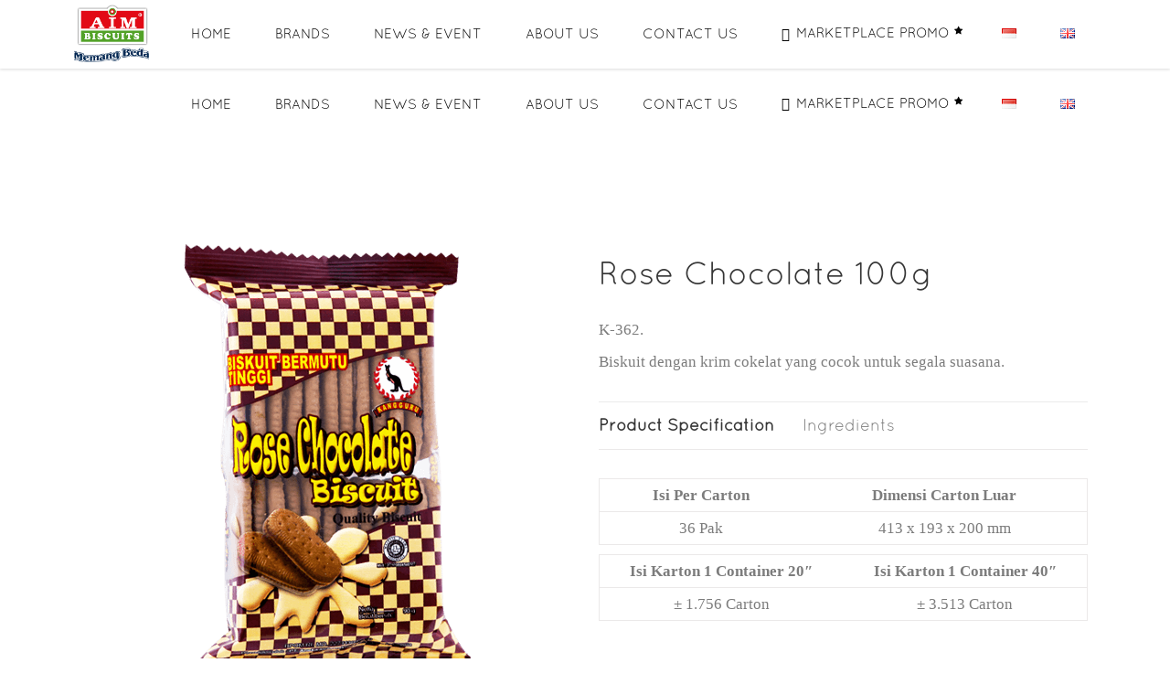

--- FILE ---
content_type: text/html; charset=UTF-8
request_url: https://aimbiscuits.com/id/rose-chocolate-100g/
body_size: 15796
content:
<!DOCTYPE html>
<html lang="id-ID">
<head>
    
        <meta charset="UTF-8"/>
        <link rel="profile" href="http://gmpg.org/xfn/11"/>
        
                <meta name="viewport" content="width=device-width,initial-scale=1,user-scalable=yes">
        <title>KGR Rose Chocolate 100g &#8211; AIM Biscuits | Pabrik Biskuit Sidoarjo Jawa Timur | Biscuit Factory Indonesia | Pabrik Biskuit Surabaya | Indonesian Biscuits</title>
<meta name='robots' content='max-image-preview:large' />
<link rel="alternate" href="https://aimbiscuits.com/id/rose-chocolate-100g/" hreflang="id" />
<link rel="alternate" href="https://aimbiscuits.com/en/rose-chocolate-100g-2/" hreflang="en" />
<link rel='dns-prefetch' href='//maps.googleapis.com' />
<link rel='dns-prefetch' href='//stats.wp.com' />
<link rel='preconnect' href='//i0.wp.com' />
<link rel="alternate" type="application/rss+xml" title="AIM Biscuits | Pabrik Biskuit Sidoarjo Jawa Timur | Biscuit Factory Indonesia | Pabrik Biskuit Surabaya | Indonesian Biscuits &raquo; Feed" href="https://aimbiscuits.com/id/feed/" />
<link rel="alternate" type="application/rss+xml" title="AIM Biscuits | Pabrik Biskuit Sidoarjo Jawa Timur | Biscuit Factory Indonesia | Pabrik Biskuit Surabaya | Indonesian Biscuits &raquo; Umpan Komentar" href="https://aimbiscuits.com/id/comments/feed/" />
<link rel="alternate" title="oEmbed (JSON)" type="application/json+oembed" href="https://aimbiscuits.com/wp-json/oembed/1.0/embed?url=https%3A%2F%2Faimbiscuits.com%2Fid%2Frose-chocolate-100g%2F" />
<link rel="alternate" title="oEmbed (XML)" type="text/xml+oembed" href="https://aimbiscuits.com/wp-json/oembed/1.0/embed?url=https%3A%2F%2Faimbiscuits.com%2Fid%2Frose-chocolate-100g%2F&#038;format=xml" />
<style id='wp-img-auto-sizes-contain-inline-css' type='text/css'>
img:is([sizes=auto i],[sizes^="auto," i]){contain-intrinsic-size:3000px 1500px}
/*# sourceURL=wp-img-auto-sizes-contain-inline-css */
</style>
<link rel='stylesheet' id='twb-open-sans-css' href='https://fonts.googleapis.com/css?family=Open+Sans%3A300%2C400%2C500%2C600%2C700%2C800&#038;display=swap&#038;ver=6.9' type='text/css' media='all' />
<link rel='stylesheet' id='twb-global-css' href='https://aimbiscuits.com/wp-content/plugins/wd-instagram-feed/booster/assets/css/global.css?ver=1.0.0' type='text/css' media='all' />
<link rel='stylesheet' id='sbi_styles-css' href='https://aimbiscuits.com/wp-content/plugins/instagram-feed/css/sbi-styles.min.css?ver=6.9.1' type='text/css' media='all' />
<style id='wp-emoji-styles-inline-css' type='text/css'>

	img.wp-smiley, img.emoji {
		display: inline !important;
		border: none !important;
		box-shadow: none !important;
		height: 1em !important;
		width: 1em !important;
		margin: 0 0.07em !important;
		vertical-align: -0.1em !important;
		background: none !important;
		padding: 0 !important;
	}
/*# sourceURL=wp-emoji-styles-inline-css */
</style>
<style id='wp-block-library-inline-css' type='text/css'>
:root{--wp-block-synced-color:#7a00df;--wp-block-synced-color--rgb:122,0,223;--wp-bound-block-color:var(--wp-block-synced-color);--wp-editor-canvas-background:#ddd;--wp-admin-theme-color:#007cba;--wp-admin-theme-color--rgb:0,124,186;--wp-admin-theme-color-darker-10:#006ba1;--wp-admin-theme-color-darker-10--rgb:0,107,160.5;--wp-admin-theme-color-darker-20:#005a87;--wp-admin-theme-color-darker-20--rgb:0,90,135;--wp-admin-border-width-focus:2px}@media (min-resolution:192dpi){:root{--wp-admin-border-width-focus:1.5px}}.wp-element-button{cursor:pointer}:root .has-very-light-gray-background-color{background-color:#eee}:root .has-very-dark-gray-background-color{background-color:#313131}:root .has-very-light-gray-color{color:#eee}:root .has-very-dark-gray-color{color:#313131}:root .has-vivid-green-cyan-to-vivid-cyan-blue-gradient-background{background:linear-gradient(135deg,#00d084,#0693e3)}:root .has-purple-crush-gradient-background{background:linear-gradient(135deg,#34e2e4,#4721fb 50%,#ab1dfe)}:root .has-hazy-dawn-gradient-background{background:linear-gradient(135deg,#faaca8,#dad0ec)}:root .has-subdued-olive-gradient-background{background:linear-gradient(135deg,#fafae1,#67a671)}:root .has-atomic-cream-gradient-background{background:linear-gradient(135deg,#fdd79a,#004a59)}:root .has-nightshade-gradient-background{background:linear-gradient(135deg,#330968,#31cdcf)}:root .has-midnight-gradient-background{background:linear-gradient(135deg,#020381,#2874fc)}:root{--wp--preset--font-size--normal:16px;--wp--preset--font-size--huge:42px}.has-regular-font-size{font-size:1em}.has-larger-font-size{font-size:2.625em}.has-normal-font-size{font-size:var(--wp--preset--font-size--normal)}.has-huge-font-size{font-size:var(--wp--preset--font-size--huge)}.has-text-align-center{text-align:center}.has-text-align-left{text-align:left}.has-text-align-right{text-align:right}.has-fit-text{white-space:nowrap!important}#end-resizable-editor-section{display:none}.aligncenter{clear:both}.items-justified-left{justify-content:flex-start}.items-justified-center{justify-content:center}.items-justified-right{justify-content:flex-end}.items-justified-space-between{justify-content:space-between}.screen-reader-text{border:0;clip-path:inset(50%);height:1px;margin:-1px;overflow:hidden;padding:0;position:absolute;width:1px;word-wrap:normal!important}.screen-reader-text:focus{background-color:#ddd;clip-path:none;color:#444;display:block;font-size:1em;height:auto;left:5px;line-height:normal;padding:15px 23px 14px;text-decoration:none;top:5px;width:auto;z-index:100000}html :where(.has-border-color){border-style:solid}html :where([style*=border-top-color]){border-top-style:solid}html :where([style*=border-right-color]){border-right-style:solid}html :where([style*=border-bottom-color]){border-bottom-style:solid}html :where([style*=border-left-color]){border-left-style:solid}html :where([style*=border-width]){border-style:solid}html :where([style*=border-top-width]){border-top-style:solid}html :where([style*=border-right-width]){border-right-style:solid}html :where([style*=border-bottom-width]){border-bottom-style:solid}html :where([style*=border-left-width]){border-left-style:solid}html :where(img[class*=wp-image-]){height:auto;max-width:100%}:where(figure){margin:0 0 1em}html :where(.is-position-sticky){--wp-admin--admin-bar--position-offset:var(--wp-admin--admin-bar--height,0px)}@media screen and (max-width:600px){html :where(.is-position-sticky){--wp-admin--admin-bar--position-offset:0px}}

/*# sourceURL=wp-block-library-inline-css */
</style><style id='global-styles-inline-css' type='text/css'>
:root{--wp--preset--aspect-ratio--square: 1;--wp--preset--aspect-ratio--4-3: 4/3;--wp--preset--aspect-ratio--3-4: 3/4;--wp--preset--aspect-ratio--3-2: 3/2;--wp--preset--aspect-ratio--2-3: 2/3;--wp--preset--aspect-ratio--16-9: 16/9;--wp--preset--aspect-ratio--9-16: 9/16;--wp--preset--color--black: #000000;--wp--preset--color--cyan-bluish-gray: #abb8c3;--wp--preset--color--white: #ffffff;--wp--preset--color--pale-pink: #f78da7;--wp--preset--color--vivid-red: #cf2e2e;--wp--preset--color--luminous-vivid-orange: #ff6900;--wp--preset--color--luminous-vivid-amber: #fcb900;--wp--preset--color--light-green-cyan: #7bdcb5;--wp--preset--color--vivid-green-cyan: #00d084;--wp--preset--color--pale-cyan-blue: #8ed1fc;--wp--preset--color--vivid-cyan-blue: #0693e3;--wp--preset--color--vivid-purple: #9b51e0;--wp--preset--gradient--vivid-cyan-blue-to-vivid-purple: linear-gradient(135deg,rgb(6,147,227) 0%,rgb(155,81,224) 100%);--wp--preset--gradient--light-green-cyan-to-vivid-green-cyan: linear-gradient(135deg,rgb(122,220,180) 0%,rgb(0,208,130) 100%);--wp--preset--gradient--luminous-vivid-amber-to-luminous-vivid-orange: linear-gradient(135deg,rgb(252,185,0) 0%,rgb(255,105,0) 100%);--wp--preset--gradient--luminous-vivid-orange-to-vivid-red: linear-gradient(135deg,rgb(255,105,0) 0%,rgb(207,46,46) 100%);--wp--preset--gradient--very-light-gray-to-cyan-bluish-gray: linear-gradient(135deg,rgb(238,238,238) 0%,rgb(169,184,195) 100%);--wp--preset--gradient--cool-to-warm-spectrum: linear-gradient(135deg,rgb(74,234,220) 0%,rgb(151,120,209) 20%,rgb(207,42,186) 40%,rgb(238,44,130) 60%,rgb(251,105,98) 80%,rgb(254,248,76) 100%);--wp--preset--gradient--blush-light-purple: linear-gradient(135deg,rgb(255,206,236) 0%,rgb(152,150,240) 100%);--wp--preset--gradient--blush-bordeaux: linear-gradient(135deg,rgb(254,205,165) 0%,rgb(254,45,45) 50%,rgb(107,0,62) 100%);--wp--preset--gradient--luminous-dusk: linear-gradient(135deg,rgb(255,203,112) 0%,rgb(199,81,192) 50%,rgb(65,88,208) 100%);--wp--preset--gradient--pale-ocean: linear-gradient(135deg,rgb(255,245,203) 0%,rgb(182,227,212) 50%,rgb(51,167,181) 100%);--wp--preset--gradient--electric-grass: linear-gradient(135deg,rgb(202,248,128) 0%,rgb(113,206,126) 100%);--wp--preset--gradient--midnight: linear-gradient(135deg,rgb(2,3,129) 0%,rgb(40,116,252) 100%);--wp--preset--font-size--small: 13px;--wp--preset--font-size--medium: 20px;--wp--preset--font-size--large: 36px;--wp--preset--font-size--x-large: 42px;--wp--preset--spacing--20: 0.44rem;--wp--preset--spacing--30: 0.67rem;--wp--preset--spacing--40: 1rem;--wp--preset--spacing--50: 1.5rem;--wp--preset--spacing--60: 2.25rem;--wp--preset--spacing--70: 3.38rem;--wp--preset--spacing--80: 5.06rem;--wp--preset--shadow--natural: 6px 6px 9px rgba(0, 0, 0, 0.2);--wp--preset--shadow--deep: 12px 12px 50px rgba(0, 0, 0, 0.4);--wp--preset--shadow--sharp: 6px 6px 0px rgba(0, 0, 0, 0.2);--wp--preset--shadow--outlined: 6px 6px 0px -3px rgb(255, 255, 255), 6px 6px rgb(0, 0, 0);--wp--preset--shadow--crisp: 6px 6px 0px rgb(0, 0, 0);}:where(.is-layout-flex){gap: 0.5em;}:where(.is-layout-grid){gap: 0.5em;}body .is-layout-flex{display: flex;}.is-layout-flex{flex-wrap: wrap;align-items: center;}.is-layout-flex > :is(*, div){margin: 0;}body .is-layout-grid{display: grid;}.is-layout-grid > :is(*, div){margin: 0;}:where(.wp-block-columns.is-layout-flex){gap: 2em;}:where(.wp-block-columns.is-layout-grid){gap: 2em;}:where(.wp-block-post-template.is-layout-flex){gap: 1.25em;}:where(.wp-block-post-template.is-layout-grid){gap: 1.25em;}.has-black-color{color: var(--wp--preset--color--black) !important;}.has-cyan-bluish-gray-color{color: var(--wp--preset--color--cyan-bluish-gray) !important;}.has-white-color{color: var(--wp--preset--color--white) !important;}.has-pale-pink-color{color: var(--wp--preset--color--pale-pink) !important;}.has-vivid-red-color{color: var(--wp--preset--color--vivid-red) !important;}.has-luminous-vivid-orange-color{color: var(--wp--preset--color--luminous-vivid-orange) !important;}.has-luminous-vivid-amber-color{color: var(--wp--preset--color--luminous-vivid-amber) !important;}.has-light-green-cyan-color{color: var(--wp--preset--color--light-green-cyan) !important;}.has-vivid-green-cyan-color{color: var(--wp--preset--color--vivid-green-cyan) !important;}.has-pale-cyan-blue-color{color: var(--wp--preset--color--pale-cyan-blue) !important;}.has-vivid-cyan-blue-color{color: var(--wp--preset--color--vivid-cyan-blue) !important;}.has-vivid-purple-color{color: var(--wp--preset--color--vivid-purple) !important;}.has-black-background-color{background-color: var(--wp--preset--color--black) !important;}.has-cyan-bluish-gray-background-color{background-color: var(--wp--preset--color--cyan-bluish-gray) !important;}.has-white-background-color{background-color: var(--wp--preset--color--white) !important;}.has-pale-pink-background-color{background-color: var(--wp--preset--color--pale-pink) !important;}.has-vivid-red-background-color{background-color: var(--wp--preset--color--vivid-red) !important;}.has-luminous-vivid-orange-background-color{background-color: var(--wp--preset--color--luminous-vivid-orange) !important;}.has-luminous-vivid-amber-background-color{background-color: var(--wp--preset--color--luminous-vivid-amber) !important;}.has-light-green-cyan-background-color{background-color: var(--wp--preset--color--light-green-cyan) !important;}.has-vivid-green-cyan-background-color{background-color: var(--wp--preset--color--vivid-green-cyan) !important;}.has-pale-cyan-blue-background-color{background-color: var(--wp--preset--color--pale-cyan-blue) !important;}.has-vivid-cyan-blue-background-color{background-color: var(--wp--preset--color--vivid-cyan-blue) !important;}.has-vivid-purple-background-color{background-color: var(--wp--preset--color--vivid-purple) !important;}.has-black-border-color{border-color: var(--wp--preset--color--black) !important;}.has-cyan-bluish-gray-border-color{border-color: var(--wp--preset--color--cyan-bluish-gray) !important;}.has-white-border-color{border-color: var(--wp--preset--color--white) !important;}.has-pale-pink-border-color{border-color: var(--wp--preset--color--pale-pink) !important;}.has-vivid-red-border-color{border-color: var(--wp--preset--color--vivid-red) !important;}.has-luminous-vivid-orange-border-color{border-color: var(--wp--preset--color--luminous-vivid-orange) !important;}.has-luminous-vivid-amber-border-color{border-color: var(--wp--preset--color--luminous-vivid-amber) !important;}.has-light-green-cyan-border-color{border-color: var(--wp--preset--color--light-green-cyan) !important;}.has-vivid-green-cyan-border-color{border-color: var(--wp--preset--color--vivid-green-cyan) !important;}.has-pale-cyan-blue-border-color{border-color: var(--wp--preset--color--pale-cyan-blue) !important;}.has-vivid-cyan-blue-border-color{border-color: var(--wp--preset--color--vivid-cyan-blue) !important;}.has-vivid-purple-border-color{border-color: var(--wp--preset--color--vivid-purple) !important;}.has-vivid-cyan-blue-to-vivid-purple-gradient-background{background: var(--wp--preset--gradient--vivid-cyan-blue-to-vivid-purple) !important;}.has-light-green-cyan-to-vivid-green-cyan-gradient-background{background: var(--wp--preset--gradient--light-green-cyan-to-vivid-green-cyan) !important;}.has-luminous-vivid-amber-to-luminous-vivid-orange-gradient-background{background: var(--wp--preset--gradient--luminous-vivid-amber-to-luminous-vivid-orange) !important;}.has-luminous-vivid-orange-to-vivid-red-gradient-background{background: var(--wp--preset--gradient--luminous-vivid-orange-to-vivid-red) !important;}.has-very-light-gray-to-cyan-bluish-gray-gradient-background{background: var(--wp--preset--gradient--very-light-gray-to-cyan-bluish-gray) !important;}.has-cool-to-warm-spectrum-gradient-background{background: var(--wp--preset--gradient--cool-to-warm-spectrum) !important;}.has-blush-light-purple-gradient-background{background: var(--wp--preset--gradient--blush-light-purple) !important;}.has-blush-bordeaux-gradient-background{background: var(--wp--preset--gradient--blush-bordeaux) !important;}.has-luminous-dusk-gradient-background{background: var(--wp--preset--gradient--luminous-dusk) !important;}.has-pale-ocean-gradient-background{background: var(--wp--preset--gradient--pale-ocean) !important;}.has-electric-grass-gradient-background{background: var(--wp--preset--gradient--electric-grass) !important;}.has-midnight-gradient-background{background: var(--wp--preset--gradient--midnight) !important;}.has-small-font-size{font-size: var(--wp--preset--font-size--small) !important;}.has-medium-font-size{font-size: var(--wp--preset--font-size--medium) !important;}.has-large-font-size{font-size: var(--wp--preset--font-size--large) !important;}.has-x-large-font-size{font-size: var(--wp--preset--font-size--x-large) !important;}
/*# sourceURL=global-styles-inline-css */
</style>

<style id='classic-theme-styles-inline-css' type='text/css'>
/*! This file is auto-generated */
.wp-block-button__link{color:#fff;background-color:#32373c;border-radius:9999px;box-shadow:none;text-decoration:none;padding:calc(.667em + 2px) calc(1.333em + 2px);font-size:1.125em}.wp-block-file__button{background:#32373c;color:#fff;text-decoration:none}
/*# sourceURL=/wp-includes/css/classic-themes.min.css */
</style>
<link rel='stylesheet' id='foobox-free-min-css' href='https://aimbiscuits.com/wp-content/plugins/foobox-image-lightbox/free/css/foobox.free.min.css?ver=2.7.35' type='text/css' media='all' />
<link rel='stylesheet' id='foogallery-core-css' href='https://aimbiscuits.com/wp-content/plugins/foogallery/extensions/default-templates/shared/css/foogallery.min.css?ver=2.4.32' type='text/css' media='all' />
<link rel='stylesheet' id='sweettooth_elated_style_default_style-css' href='https://aimbiscuits.com/wp-content/themes/sweettooth/style.css?ver=6.9' type='text/css' media='all' />
<link rel='stylesheet' id='sweettooth_elated_style_modules-css' href='https://aimbiscuits.com/wp-content/themes/sweettooth/assets/css/modules.min.css?ver=6.9' type='text/css' media='all' />
<style id='sweettooth_elated_style_modules-inline-css' type='text/css'>
/* generated in /home/biscuits/public_html/wp-content/themes/sweettooth/framework/admin/options/general/map.php sweettooth_elated_page_general_style function */
.page-id-2737.eltdf-boxed .eltdf-wrapper { background-attachment: fixed;}

/* generated in /home/biscuits/public_html/wp-content/themes/sweettooth/framework/modules/search/search-functions.php sweettooth_elated_search_styles function */
.eltdf-fullscreen-search-holder { background-color: #2d2d2d;}

/* generated in /home/biscuits/public_html/wp-content/themes/sweettooth/framework/modules/header/helper-functions.php sweettooth_elated_header_area_style function */
.page-id-2737 .eltdf-page-header .eltdf-menu-area { box-shadow: 0px 1px 3px rgba(0,0,0,0.15);}

/* generated in /home/biscuits/public_html/wp-content/themes/sweettooth/functions.php sweettooth_elated_content_padding_top function */
.page-id-2737 .eltdf-content .eltdf-content-inner > .eltdf-container > .eltdf-container-inner, .page-id-2737 .eltdf-content .eltdf-content-inner > .eltdf-full-width > .eltdf-full-width-inner { padding-top: 80px;}


.eltdf-tabs.eltdf-tabs-simple .eltdf-tabs-nav li.ui-state-active a, .eltdf-tabs.eltdf-tabs-simple .eltdf-tabs-nav li.ui-state-hover a {
font-weight: bold;
}

.eltdf-tabs.eltdf-tabs-simple .eltdf-tab-container {
    padding: 31px 0;
    border-bottom: none;
}

span.wpcf7-list-item { display: block; }

.eltdf-page-header a img {
  display: inline;
}
/*# sourceURL=sweettooth_elated_style_modules-inline-css */
</style>
<link rel='stylesheet' id='eltdf_font_awesome-css' href='https://aimbiscuits.com/wp-content/themes/sweettooth/assets/css/font-awesome/css/font-awesome.min.css?ver=6.9' type='text/css' media='all' />
<link rel='stylesheet' id='eltdf_font_elegant-css' href='https://aimbiscuits.com/wp-content/themes/sweettooth/assets/css/elegant-icons/style.min.css?ver=6.9' type='text/css' media='all' />
<link rel='stylesheet' id='eltdf_ion_icons-css' href='https://aimbiscuits.com/wp-content/themes/sweettooth/assets/css/ion-icons/css/ionicons.min.css?ver=6.9' type='text/css' media='all' />
<link rel='stylesheet' id='eltdf_linea_icons-css' href='https://aimbiscuits.com/wp-content/themes/sweettooth/assets/css/linea-icons/style.css?ver=6.9' type='text/css' media='all' />
<link rel='stylesheet' id='eltdf_simple_icons-css' href='https://aimbiscuits.com/wp-content/themes/sweettooth/assets/css/simple-line-icons/simple-line-icons.css?ver=6.9' type='text/css' media='all' />
<link rel='stylesheet' id='eltdf_linear_icons-css' href='https://aimbiscuits.com/wp-content/themes/sweettooth/assets/css/linear-icons/style.css?ver=6.9' type='text/css' media='all' />
<link rel='stylesheet' id='mediaelement-css' href='https://aimbiscuits.com/wp-includes/js/mediaelement/mediaelementplayer-legacy.min.css?ver=4.2.17' type='text/css' media='all' />
<link rel='stylesheet' id='wp-mediaelement-css' href='https://aimbiscuits.com/wp-includes/js/mediaelement/wp-mediaelement.min.css?ver=6.9' type='text/css' media='all' />
<link rel='stylesheet' id='sweettooth_elated_style_style_dynamic-css' href='https://aimbiscuits.com/wp-content/themes/sweettooth/assets/css/style_dynamic.css?ver=1573101276' type='text/css' media='all' />
<link rel='stylesheet' id='sweettooth_elated_style_modules_responsive-css' href='https://aimbiscuits.com/wp-content/themes/sweettooth/assets/css/modules-responsive.min.css?ver=6.9' type='text/css' media='all' />
<link rel='stylesheet' id='sweettooth_elated_style_style_dynamic_responsive-css' href='https://aimbiscuits.com/wp-content/themes/sweettooth/assets/css/style_dynamic_responsive.css?ver=1573101276' type='text/css' media='all' />
<link rel='stylesheet' id='js_composer_front-css' href='https://aimbiscuits.com/wp-content/plugins/js_composer/assets/css/js_composer.min.css?ver=7.4' type='text/css' media='all' />
<script type="text/javascript" src="https://aimbiscuits.com/wp-includes/js/jquery/jquery.min.js?ver=3.7.1" id="jquery-core-js"></script>
<script type="text/javascript" src="https://aimbiscuits.com/wp-includes/js/jquery/jquery-migrate.min.js?ver=3.4.1" id="jquery-migrate-js"></script>
<script type="text/javascript" src="https://aimbiscuits.com/wp-content/plugins/wd-instagram-feed/booster/assets/js/circle-progress.js?ver=1.2.2" id="twb-circle-js"></script>
<script type="text/javascript" id="twb-global-js-extra">
/* <![CDATA[ */
var twb = {"nonce":"97883c12ff","ajax_url":"https://aimbiscuits.com/wp-admin/admin-ajax.php","plugin_url":"https://aimbiscuits.com/wp-content/plugins/wd-instagram-feed/booster","href":"https://aimbiscuits.com/wp-admin/admin.php?page=twb_instagram-feed"};
var twb = {"nonce":"97883c12ff","ajax_url":"https://aimbiscuits.com/wp-admin/admin-ajax.php","plugin_url":"https://aimbiscuits.com/wp-content/plugins/wd-instagram-feed/booster","href":"https://aimbiscuits.com/wp-admin/admin.php?page=twb_instagram-feed"};
//# sourceURL=twb-global-js-extra
/* ]]> */
</script>
<script type="text/javascript" src="https://aimbiscuits.com/wp-content/plugins/wd-instagram-feed/booster/assets/js/global.js?ver=1.0.0" id="twb-global-js"></script>
<script type="text/javascript" id="foobox-free-min-js-before">
/* <![CDATA[ */
/* Run FooBox FREE (v2.7.35) */
var FOOBOX = window.FOOBOX = {
	ready: true,
	disableOthers: false,
	o: {wordpress: { enabled: true }, countMessage:'image %index of %total', captions: { dataTitle: ["captionTitle","title"], dataDesc: ["captionDesc","description"] }, rel: '', excludes:'.fbx-link,.nofoobox,.nolightbox,a[href*="pinterest.com/pin/create/button/"]', affiliate : { enabled: false }},
	selectors: [
		".foogallery-container.foogallery-lightbox-foobox", ".foogallery-container.foogallery-lightbox-foobox-free", ".gallery", ".wp-block-gallery", ".wp-caption", ".wp-block-image", "a:has(img[class*=wp-image-])", ".foobox"
	],
	pre: function( $ ){
		// Custom JavaScript (Pre)
		
	},
	post: function( $ ){
		// Custom JavaScript (Post)
		
		// Custom Captions Code
		
	},
	custom: function( $ ){
		// Custom Extra JS
		
	}
};
//# sourceURL=foobox-free-min-js-before
/* ]]> */
</script>
<script type="text/javascript" src="https://aimbiscuits.com/wp-content/plugins/foobox-image-lightbox/free/js/foobox.free.min.js?ver=2.7.35" id="foobox-free-min-js"></script>
<script></script><link rel="https://api.w.org/" href="https://aimbiscuits.com/wp-json/" /><link rel="alternate" title="JSON" type="application/json" href="https://aimbiscuits.com/wp-json/wp/v2/pages/2737" /><link rel="EditURI" type="application/rsd+xml" title="RSD" href="https://aimbiscuits.com/xmlrpc.php?rsd" />
<link rel="canonical" href="https://aimbiscuits.com/id/rose-chocolate-100g/" />
<link rel='shortlink' href='https://aimbiscuits.com/?p=2737' />
	<style>img#wpstats{display:none}</style>
		<meta name="generator" content="Powered by WPBakery Page Builder - drag and drop page builder for WordPress."/>
<meta name="generator" content="Powered by Slider Revolution 6.6.20 - responsive, Mobile-Friendly Slider Plugin for WordPress with comfortable drag and drop interface." />
<link rel="icon" href="https://i0.wp.com/aimbiscuits.com/wp-content/uploads/2018/07/Favicon.png?fit=32%2C32&#038;ssl=1" sizes="32x32" />
<link rel="icon" href="https://i0.wp.com/aimbiscuits.com/wp-content/uploads/2018/07/Favicon.png?fit=192%2C192&#038;ssl=1" sizes="192x192" />
<link rel="apple-touch-icon" href="https://i0.wp.com/aimbiscuits.com/wp-content/uploads/2018/07/Favicon.png?fit=180%2C180&#038;ssl=1" />
<meta name="msapplication-TileImage" content="https://i0.wp.com/aimbiscuits.com/wp-content/uploads/2018/07/Favicon.png?fit=270%2C270&#038;ssl=1" />
<script>function setREVStartSize(e){
			//window.requestAnimationFrame(function() {
				window.RSIW = window.RSIW===undefined ? window.innerWidth : window.RSIW;
				window.RSIH = window.RSIH===undefined ? window.innerHeight : window.RSIH;
				try {
					var pw = document.getElementById(e.c).parentNode.offsetWidth,
						newh;
					pw = pw===0 || isNaN(pw) || (e.l=="fullwidth" || e.layout=="fullwidth") ? window.RSIW : pw;
					e.tabw = e.tabw===undefined ? 0 : parseInt(e.tabw);
					e.thumbw = e.thumbw===undefined ? 0 : parseInt(e.thumbw);
					e.tabh = e.tabh===undefined ? 0 : parseInt(e.tabh);
					e.thumbh = e.thumbh===undefined ? 0 : parseInt(e.thumbh);
					e.tabhide = e.tabhide===undefined ? 0 : parseInt(e.tabhide);
					e.thumbhide = e.thumbhide===undefined ? 0 : parseInt(e.thumbhide);
					e.mh = e.mh===undefined || e.mh=="" || e.mh==="auto" ? 0 : parseInt(e.mh,0);
					if(e.layout==="fullscreen" || e.l==="fullscreen")
						newh = Math.max(e.mh,window.RSIH);
					else{
						e.gw = Array.isArray(e.gw) ? e.gw : [e.gw];
						for (var i in e.rl) if (e.gw[i]===undefined || e.gw[i]===0) e.gw[i] = e.gw[i-1];
						e.gh = e.el===undefined || e.el==="" || (Array.isArray(e.el) && e.el.length==0)? e.gh : e.el;
						e.gh = Array.isArray(e.gh) ? e.gh : [e.gh];
						for (var i in e.rl) if (e.gh[i]===undefined || e.gh[i]===0) e.gh[i] = e.gh[i-1];
											
						var nl = new Array(e.rl.length),
							ix = 0,
							sl;
						e.tabw = e.tabhide>=pw ? 0 : e.tabw;
						e.thumbw = e.thumbhide>=pw ? 0 : e.thumbw;
						e.tabh = e.tabhide>=pw ? 0 : e.tabh;
						e.thumbh = e.thumbhide>=pw ? 0 : e.thumbh;
						for (var i in e.rl) nl[i] = e.rl[i]<window.RSIW ? 0 : e.rl[i];
						sl = nl[0];
						for (var i in nl) if (sl>nl[i] && nl[i]>0) { sl = nl[i]; ix=i;}
						var m = pw>(e.gw[ix]+e.tabw+e.thumbw) ? 1 : (pw-(e.tabw+e.thumbw)) / (e.gw[ix]);
						newh =  (e.gh[ix] * m) + (e.tabh + e.thumbh);
					}
					var el = document.getElementById(e.c);
					if (el!==null && el) el.style.height = newh+"px";
					el = document.getElementById(e.c+"_wrapper");
					if (el!==null && el) {
						el.style.height = newh+"px";
						el.style.display = "block";
					}
				} catch(e){
					console.log("Failure at Presize of Slider:" + e)
				}
			//});
		  };</script>
		<style type="text/css" id="wp-custom-css">
			.instagram {
  list-style-type: none;
  text-align: center; 
  display: block;
  font-size: 17px;
  padding: 5px;
}

.instagram a:link {
  display: block;
  color: black;
  font-size: 17px;
  border-style: solid;
  border-width: 1px;
  border-color: black;
  background-color: #CAFFA0 ; 
  padding: 5px;
  margin: 5px;
}

.instagram a:visited {
  display: block;
  color: black;
 background-color: #CAFFA0 ; 
}

.instagram a:hover {
  color: black;
  display: block;
  background-color: #52A228; 
}		</style>
		<style type="text/css" data-type="vc_shortcodes-custom-css">.vc_custom_1531501931826{padding-top: 30px !important;}</style><noscript><style> .wpb_animate_when_almost_visible { opacity: 1; }</style></noscript><link rel='stylesheet' id='rs-plugin-settings-css' href='https://aimbiscuits.com/wp-content/plugins/revslider/public/assets/css/rs6.css?ver=6.6.20' type='text/css' media='all' />
<style id='rs-plugin-settings-inline-css' type='text/css'>
#rs-demo-id {}
/*# sourceURL=rs-plugin-settings-inline-css */
</style>
</head>
<body class="wp-singular page-template page-template-full-width page-template-full-width-php page page-id-2737 wp-custom-logo wp-theme-sweettooth eltd-core-1.0.1 sweettooth-ver-1.3 eltdf-grid-1300 eltdf-sticky-header-on-scroll-down-up eltdf-dropdown-animate-height eltdf-header-standard eltdf-menu-area-in-grid-shadow-disable eltdf-menu-area-border-disable eltdf-menu-area-in-grid-border-disable eltdf-logo-area-border-disable eltdf-logo-area-in-grid-border-disable eltdf-default-mobile-header eltdf-sticky-up-mobile-header wpb-js-composer js-comp-ver-7.4 vc_responsive" itemscope itemtype="http://schema.org/WebPage">
    
    <div class="eltdf-wrapper">
        <div class="eltdf-wrapper-inner">
            
<header class="eltdf-page-header">
		
				
	<div class="eltdf-menu-area eltdf-menu-right">
				
						
			<div class="eltdf-vertical-align-containers">
				<div class="eltdf-position-left">
					<div class="eltdf-position-left-inner">
						

<div class="eltdf-logo-wrapper">
	<a itemprop="url" href="https://aimbiscuits.com/id/home-id/" style="height: 225px;">
		<img itemprop="image" class="eltdf-normal-logo" src="https://aimbiscuits.com/wp-content/uploads/2018/07/Logo-Sticky-Header-450px-3-550x450.png" width="550" height="450"  alt="logo"/>
		<img itemprop="image" class="eltdf-dark-logo" src="https://aimbiscuits.com/wp-content/uploads/2018/07/Logo-Sticky-Header-450px-3.png" width="600" height="450"  alt="dark logo"/>		<img itemprop="image" class="eltdf-light-logo" src="https://aimbiscuits.com/wp-content/uploads/2018/07/Logo-Sticky-Header-450px-3.png" width="600" height="450"  alt="light logo"/>	</a>
</div>

											</div>
				</div>
								<div class="eltdf-position-right">
					<div class="eltdf-position-right-inner">
													
<nav class="eltdf-main-menu eltdf-drop-down eltdf-default-nav">
    <ul id="menu-menu-utama" class="clearfix"><li id="nav-menu-item-1920" class="menu-item menu-item-type-custom menu-item-object-custom menu-item-home  narrow"><a href="https://aimbiscuits.com/id/home-id/" class=""><span class="item_outer"><span class="item_text">HOME</span></span></a></li>
<li id="nav-menu-item-1921" class="menu-item menu-item-type-custom menu-item-object-custom menu-item-has-children  has_sub narrow"><a href="#" class=""><span class="item_outer"><span class="item_text">BRANDS</span><i class="eltdf-menu-arrow fa fa-angle-down"></i></span></a>
<div class="second"><div class="inner"><ul>
	<li id="nav-menu-item-1922" class="menu-item menu-item-type-custom menu-item-object-custom "><a href="https://aimbiscuits.com/id/aim/" class=""><span class="item_outer"><span class="item_text">AIM</span></span></a></li>
	<li id="nav-menu-item-1923" class="menu-item menu-item-type-custom menu-item-object-custom "><a href="https://aimbiscuits.com/id/kangguru/" class=""><span class="item_outer"><span class="item_text">KANGGURU</span></span></a></li>
	<li id="nav-menu-item-1924" class="menu-item menu-item-type-custom menu-item-object-custom "><a href="https://aimbiscuits.com/id/bnb/" class=""><span class="item_outer"><span class="item_text">B&#038;B</span></span></a></li>
	<li id="nav-menu-item-1925" class="menu-item menu-item-type-custom menu-item-object-custom "><a href="https://aimbiscuits.com/id/masterbis/" class=""><span class="item_outer"><span class="item_text">MASTERBIS</span></span></a></li>
	<li id="nav-menu-item-1926" class="menu-item menu-item-type-custom menu-item-object-custom "><a href="https://aimbiscuits.com/id/bogabis/" class=""><span class="item_outer"><span class="item_text">BOGABIS</span></span></a></li>
	<li id="nav-menu-item-1927" class="menu-item menu-item-type-custom menu-item-object-custom "><a href="https://aimbiscuits.com/id/abm/" class=""><span class="item_outer"><span class="item_text">ABM</span></span></a></li>
	<li id="nav-menu-item-1928" class="menu-item menu-item-type-custom menu-item-object-custom "><a href="https://aimbiscuits.com/id/anekabis/" class=""><span class="item_outer"><span class="item_text">ANEKABIS</span></span></a></li>
</ul></div></div>
</li>
<li id="nav-menu-item-1929" class="menu-item menu-item-type-custom menu-item-object-custom  narrow"><a href="https://aimbiscuits.com/id/news-and-event/" class=""><span class="item_outer"><span class="item_text">NEWS &#038; EVENT</span></span></a></li>
<li id="nav-menu-item-1930" class="menu-item menu-item-type-custom menu-item-object-custom  narrow"><a href="https://aimbiscuits.com/id/about-us/" class=""><span class="item_outer"><span class="item_text">ABOUT US</span></span></a></li>
<li id="nav-menu-item-1931" class="menu-item menu-item-type-custom menu-item-object-custom  narrow"><a href="https://aimbiscuits.com/id/contact-us-2/" class=""><span class="item_outer"><span class="item_text">CONTACT US</span></span></a></li>
<li id="nav-menu-item-4759" class="menu-item menu-item-type-custom menu-item-object-custom  narrow"><a href="https://aimbiscuits.com/id/marketplace/" class=""><span class="item_outer"><span class="menu_icon_wrapper"><i class="menu_icon lnr-apartment fa"></i></span><span class="item_text">MARKETPLACE PROMO<i class="eltdf-menu-featured-icon fa fa-star"></i></span></span></a></li>
<li id="nav-menu-item-1932-id" class="lang-item lang-item-2 lang-item-id current-lang lang-item-first menu-item menu-item-type-custom menu-item-object-custom  narrow"><a href="https://aimbiscuits.com/id/rose-chocolate-100g/" class=""><span class="item_outer"><span class="item_text"><img src="[data-uri]" alt="Bahasa Indonesia" width="16" height="11" style="width: 16px; height: 11px;" /></span></span></a></li>
<li id="nav-menu-item-1932-en" class="lang-item lang-item-5 lang-item-en menu-item menu-item-type-custom menu-item-object-custom  narrow"><a href="https://aimbiscuits.com/en/rose-chocolate-100g-2/" class=""><span class="item_outer"><span class="item_text"><img src="[data-uri]" alt="English" width="16" height="11" style="width: 16px; height: 11px;" /></span></span></a></li>
</ul></nav>

																	</div>
				</div>
			</div>
			
			</div>
			
		
	
<div class="eltdf-sticky-header">
        <div class="eltdf-sticky-holder">
                    <div class=" eltdf-vertical-align-containers">
                <div class="eltdf-position-left">
                    <div class="eltdf-position-left-inner">
                        

<div class="eltdf-logo-wrapper">
	<a itemprop="url" href="https://aimbiscuits.com/id/home-id/" style="height: 225px;">
		<img itemprop="image" class="eltdf-normal-logo" src="https://aimbiscuits.com/wp-content/uploads/2018/07/Logo-Sticky-Header-450px-3.png" width="600" height="450"  alt="logo"/>
		<img itemprop="image" class="eltdf-dark-logo" src="https://aimbiscuits.com/wp-content/uploads/2018/07/Logo-Sticky-Header-450px-3.png" width="600" height="450"  alt="dark logo"/>		<img itemprop="image" class="eltdf-light-logo" src="https://aimbiscuits.com/wp-content/uploads/2018/07/Logo-Sticky-Header-450px-3.png" width="600" height="450"  alt="light logo"/>	</a>
</div>

                    </div>
                </div>
                <div class="eltdf-position-right">
                    <div class="eltdf-position-right-inner">
						
<nav class="eltdf-main-menu eltdf-drop-down eltdf-sticky-nav">
    <ul id="menu-menu-utama-1" class="clearfix"><li id="sticky-nav-menu-item-1920" class="menu-item menu-item-type-custom menu-item-object-custom menu-item-home  narrow"><a href="https://aimbiscuits.com/id/home-id/" class=""><span class="item_outer"><span class="item_text">HOME</span><span class="plus"></span></span></a></li>
<li id="sticky-nav-menu-item-1921" class="menu-item menu-item-type-custom menu-item-object-custom menu-item-has-children  has_sub narrow"><a href="#" class=""><span class="item_outer"><span class="item_text">BRANDS</span><span class="plus"></span><i class="eltdf-menu-arrow fa fa-angle-down"></i></span></a>
<div class="second"><div class="inner"><ul>
	<li id="sticky-nav-menu-item-1922" class="menu-item menu-item-type-custom menu-item-object-custom "><a href="https://aimbiscuits.com/id/aim/" class=""><span class="item_outer"><span class="item_text">AIM</span><span class="plus"></span></span></a></li>
	<li id="sticky-nav-menu-item-1923" class="menu-item menu-item-type-custom menu-item-object-custom "><a href="https://aimbiscuits.com/id/kangguru/" class=""><span class="item_outer"><span class="item_text">KANGGURU</span><span class="plus"></span></span></a></li>
	<li id="sticky-nav-menu-item-1924" class="menu-item menu-item-type-custom menu-item-object-custom "><a href="https://aimbiscuits.com/id/bnb/" class=""><span class="item_outer"><span class="item_text">B&#038;B</span><span class="plus"></span></span></a></li>
	<li id="sticky-nav-menu-item-1925" class="menu-item menu-item-type-custom menu-item-object-custom "><a href="https://aimbiscuits.com/id/masterbis/" class=""><span class="item_outer"><span class="item_text">MASTERBIS</span><span class="plus"></span></span></a></li>
	<li id="sticky-nav-menu-item-1926" class="menu-item menu-item-type-custom menu-item-object-custom "><a href="https://aimbiscuits.com/id/bogabis/" class=""><span class="item_outer"><span class="item_text">BOGABIS</span><span class="plus"></span></span></a></li>
	<li id="sticky-nav-menu-item-1927" class="menu-item menu-item-type-custom menu-item-object-custom "><a href="https://aimbiscuits.com/id/abm/" class=""><span class="item_outer"><span class="item_text">ABM</span><span class="plus"></span></span></a></li>
	<li id="sticky-nav-menu-item-1928" class="menu-item menu-item-type-custom menu-item-object-custom "><a href="https://aimbiscuits.com/id/anekabis/" class=""><span class="item_outer"><span class="item_text">ANEKABIS</span><span class="plus"></span></span></a></li>
</ul></div></div>
</li>
<li id="sticky-nav-menu-item-1929" class="menu-item menu-item-type-custom menu-item-object-custom  narrow"><a href="https://aimbiscuits.com/id/news-and-event/" class=""><span class="item_outer"><span class="item_text">NEWS &#038; EVENT</span><span class="plus"></span></span></a></li>
<li id="sticky-nav-menu-item-1930" class="menu-item menu-item-type-custom menu-item-object-custom  narrow"><a href="https://aimbiscuits.com/id/about-us/" class=""><span class="item_outer"><span class="item_text">ABOUT US</span><span class="plus"></span></span></a></li>
<li id="sticky-nav-menu-item-1931" class="menu-item menu-item-type-custom menu-item-object-custom  narrow"><a href="https://aimbiscuits.com/id/contact-us-2/" class=""><span class="item_outer"><span class="item_text">CONTACT US</span><span class="plus"></span></span></a></li>
<li id="sticky-nav-menu-item-4759" class="menu-item menu-item-type-custom menu-item-object-custom  narrow"><a href="https://aimbiscuits.com/id/marketplace/" class=""><span class="item_outer"><span class="menu_icon_wrapper"><i class="menu_icon lnr-apartment fa"></i></span><span class="item_text">MARKETPLACE PROMO<i class="eltdf-menu-featured-icon fa fa-star"></i></span><span class="plus"></span></span></a></li>
<li id="sticky-nav-menu-item-1932-id" class="lang-item lang-item-2 lang-item-id current-lang lang-item-first menu-item menu-item-type-custom menu-item-object-custom  narrow"><a href="https://aimbiscuits.com/id/rose-chocolate-100g/" class=""><span class="item_outer"><span class="item_text"><img src="[data-uri]" alt="Bahasa Indonesia" width="16" height="11" style="width: 16px; height: 11px;" /></span><span class="plus"></span></span></a></li>
<li id="sticky-nav-menu-item-1932-en" class="lang-item lang-item-5 lang-item-en menu-item menu-item-type-custom menu-item-object-custom  narrow"><a href="https://aimbiscuits.com/en/rose-chocolate-100g-2/" class=""><span class="item_outer"><span class="item_text"><img src="[data-uri]" alt="English" width="16" height="11" style="width: 16px; height: 11px;" /></span><span class="plus"></span></span></a></li>
</ul></nav>

						                    </div>
                </div>
            </div>
                </div>
	</div>

	
	</header>


<header class="eltdf-mobile-header">
		
	<div class="eltdf-mobile-header-inner">
		<div class="eltdf-mobile-header-holder">
			<div class="eltdf-grid">
				<div class="eltdf-vertical-align-containers">
					<div class="eltdf-vertical-align-containers">
													<div class="eltdf-mobile-menu-opener">
								<a href="javascript:void(0)">
									<span class="eltdf-mm-lines">
										<span class="eltdf-mm-line eltdf-line-1"></span>
										<span class="eltdf-mm-line eltdf-line-2"></span>
										<span class="eltdf-mm-line eltdf-line-3"></span>
									</span>
																	</a>
							</div>
												<div class="eltdf-position-center">
							<div class="eltdf-position-center-inner">
								

<div class="eltdf-mobile-logo-wrapper">
	<a itemprop="url" href="https://aimbiscuits.com/id/home-id/" style="height: 100px">
		<img itemprop="image" src="https://aimbiscuits.com/wp-content/uploads/2018/11/Logo-Header-Height-200px.png" width="267" height="200"  alt="Mobile Logo"/>
	</a>
</div>

							</div>
						</div>
						<div class="eltdf-position-right">
							<div class="eltdf-position-right-inner">
															</div>
						</div>
					</div>
				</div>
			</div>
		</div>
		
<nav class="eltdf-mobile-nav">
    <div class="eltdf-grid">
        <ul id="menu-menu-utama-2" class=""><li id="mobile-menu-item-1920" class="menu-item menu-item-type-custom menu-item-object-custom menu-item-home "><a href="https://aimbiscuits.com/id/home-id/" class=""><span>HOME</span></a></li>
<li id="mobile-menu-item-1921" class="menu-item menu-item-type-custom menu-item-object-custom menu-item-has-children  has_sub"><a href="#" class=" eltdf-mobile-no-link"><span>BRANDS</span></a><span class="mobile_arrow"><i class="eltdf-sub-arrow fa fa-angle-right"></i><i class="fa fa-angle-down"></i></span>
<ul class="sub_menu">
	<li id="mobile-menu-item-1922" class="menu-item menu-item-type-custom menu-item-object-custom "><a href="https://aimbiscuits.com/id/aim/" class=""><span>AIM</span></a></li>
	<li id="mobile-menu-item-1923" class="menu-item menu-item-type-custom menu-item-object-custom "><a href="https://aimbiscuits.com/id/kangguru/" class=""><span>KANGGURU</span></a></li>
	<li id="mobile-menu-item-1924" class="menu-item menu-item-type-custom menu-item-object-custom "><a href="https://aimbiscuits.com/id/bnb/" class=""><span>B&#038;B</span></a></li>
	<li id="mobile-menu-item-1925" class="menu-item menu-item-type-custom menu-item-object-custom "><a href="https://aimbiscuits.com/id/masterbis/" class=""><span>MASTERBIS</span></a></li>
	<li id="mobile-menu-item-1926" class="menu-item menu-item-type-custom menu-item-object-custom "><a href="https://aimbiscuits.com/id/bogabis/" class=""><span>BOGABIS</span></a></li>
	<li id="mobile-menu-item-1927" class="menu-item menu-item-type-custom menu-item-object-custom "><a href="https://aimbiscuits.com/id/abm/" class=""><span>ABM</span></a></li>
	<li id="mobile-menu-item-1928" class="menu-item menu-item-type-custom menu-item-object-custom "><a href="https://aimbiscuits.com/id/anekabis/" class=""><span>ANEKABIS</span></a></li>
</ul>
</li>
<li id="mobile-menu-item-1929" class="menu-item menu-item-type-custom menu-item-object-custom "><a href="https://aimbiscuits.com/id/news-and-event/" class=""><span>NEWS &#038; EVENT</span></a></li>
<li id="mobile-menu-item-1930" class="menu-item menu-item-type-custom menu-item-object-custom "><a href="https://aimbiscuits.com/id/about-us/" class=""><span>ABOUT US</span></a></li>
<li id="mobile-menu-item-1931" class="menu-item menu-item-type-custom menu-item-object-custom "><a href="https://aimbiscuits.com/id/contact-us-2/" class=""><span>CONTACT US</span></a></li>
<li id="mobile-menu-item-4759" class="menu-item menu-item-type-custom menu-item-object-custom "><a href="https://aimbiscuits.com/id/marketplace/" class=""><span>MARKETPLACE PROMO</span></a></li>
<li id="mobile-menu-item-1932-id" class="lang-item lang-item-2 lang-item-id current-lang lang-item-first menu-item menu-item-type-custom menu-item-object-custom "><a href="https://aimbiscuits.com/id/rose-chocolate-100g/" class=""><span><img src="[data-uri]" alt="Bahasa Indonesia" width="16" height="11" style="width: 16px; height: 11px;" /></span></a></li>
<li id="mobile-menu-item-1932-en" class="lang-item lang-item-5 lang-item-en menu-item menu-item-type-custom menu-item-object-custom "><a href="https://aimbiscuits.com/en/rose-chocolate-100g-2/" class=""><span><img src="[data-uri]" alt="English" width="16" height="11" style="width: 16px; height: 11px;" /></span></a></li>
</ul>    </div>
</nav>

	</div>
	
	</header>

	
	        			<a id='eltdf-back-to-top' href='#'>
                <span>
                    <span class="eltdf-left-part"></span>
                    <span class="eltdf-right-part"></span>
                </span>
			</a>
			        
            <div class="eltdf-content" >
                <div class="eltdf-content-inner"><div class="eltdf-full-width">
	<div class="eltdf-full-width-inner">
					<div class="eltdf-grid-row">
				<div class="eltdf-page-content-holder eltdf-grid-col-12">
					<div class="wpb-content-wrapper"><div class="eltdf-row-grid-section-wrapper "  ><div class="eltdf-row-grid-section"><div class="vc_row wpb_row vc_row-fluid vc_custom_1531501931826" ><div class="wpb_column vc_column_container vc_col-sm-6"><div class="vc_column-inner"><div class="wpb_wrapper"><div class="vc_row wpb_row vc_inner vc_row-fluid" ><div class="wpb_column vc_column_container vc_col-sm-12"><div class="vc_column-inner"><div class="wpb_wrapper">
	<div  class="wpb_single_image wpb_content_element vc_align_center">
		
		<figure class="wpb_wrapper vc_figure">
			<div class="vc_single_image-wrapper   vc_box_border_grey"><img fetchpriority="high" decoding="async" width="500" height="500" src="https://i0.wp.com/aimbiscuits.com/wp-content/uploads/2018/09/Kangguru-Rose-Chocolate-100g.png?fit=500%2C500&amp;ssl=1" class="vc_single_image-img attachment-large" alt="" title="Kangguru Rose Chocolate 100g" srcset="https://i0.wp.com/aimbiscuits.com/wp-content/uploads/2018/09/Kangguru-Rose-Chocolate-100g.png?w=500&amp;ssl=1 500w, https://i0.wp.com/aimbiscuits.com/wp-content/uploads/2018/09/Kangguru-Rose-Chocolate-100g.png?resize=150%2C150&amp;ssl=1 150w, https://i0.wp.com/aimbiscuits.com/wp-content/uploads/2018/09/Kangguru-Rose-Chocolate-100g.png?resize=300%2C300&amp;ssl=1 300w" sizes="(max-width: 500px) 100vw, 500px" /></div>
		</figure>
	</div>
<div class="vc_empty_space"   style="height: 50px"><span class="vc_empty_space_inner"></span></div>
	<div class="wpb_text_column wpb_content_element " >
		<div class="wpb_wrapper">
			<style type="text/css">
	#foogallery-gallery-2741 .fg-image {
        width: 100px;
    }
</style>
				<style type="text/css">
	#foogallery-gallery-2741_1 .fg-image {
        width: 100px;
    }
</style>
				<div class="foogallery foogallery-container foogallery-default foogallery-lightbox-foobox fg-gutter-10 fg-center fg-default fg-light fg-border-thin fg-shadow-outline fg-loading-default fg-loaded-fade-in fg-caption-hover fg-hover-fade fg-hover-zoom fg-ready" id="foogallery-gallery-2741_1" data-foogallery="{&quot;item&quot;:{&quot;showCaptionTitle&quot;:true,&quot;showCaptionDescription&quot;:true},&quot;lazy&quot;:true}" >
	<div class="fg-item fg-type-image fg-idle"><figure class="fg-item-inner"><a href="https://aimbiscuits.com/wp-content/uploads/2018/09/Kangguru-Rose-Chocolate-100g.png" data-attachment-id="2739" data-type="image" class="fg-thumb"><span class="fg-image-wrap"><img decoding="async" width="100" height="100" class="skip-lazy fg-image" data-src-fg="https://aimbiscuits.com/wp-content/uploads/cache/2018/09/Kangguru-Rose-Chocolate-100g/2535783243.png" src="data:image/svg+xml,%3Csvg%20xmlns%3D%22http%3A%2F%2Fwww.w3.org%2F2000%2Fsvg%22%20width%3D%22100%22%20height%3D%22100%22%20viewBox%3D%220%200%20100%20100%22%3E%3C%2Fsvg%3E" loading="eager"></span><span class="fg-image-overlay"></span></a><figcaption class="fg-caption"><div class="fg-caption-inner"></div></figcaption></figure><div class="fg-loader"></div></div><div class="fg-item fg-type-image fg-idle"><figure class="fg-item-inner"><a href="https://aimbiscuits.com/wp-content/uploads/2018/09/Nilai-Gizi-Kangguru-Rose-Chocolate-100g.png" data-attachment-id="2740" data-type="image" class="fg-thumb"><span class="fg-image-wrap"><img decoding="async" width="100" height="100" class="skip-lazy fg-image" data-src-fg="https://aimbiscuits.com/wp-content/uploads/cache/2018/09/Nilai-Gizi-Kangguru-Rose-Chocolate-100g/3355727076.png" src="data:image/svg+xml,%3Csvg%20xmlns%3D%22http%3A%2F%2Fwww.w3.org%2F2000%2Fsvg%22%20width%3D%22100%22%20height%3D%22100%22%20viewBox%3D%220%200%20100%20100%22%3E%3C%2Fsvg%3E" loading="eager"></span><span class="fg-image-overlay"></span></a><figcaption class="fg-caption"><div class="fg-caption-inner"></div></figcaption></figure><div class="fg-loader"></div></div></div>


		</div>
	</div>
</div></div></div></div></div></div></div><div class="wpb_column vc_column_container vc_col-sm-6"><div class="vc_column-inner"><div class="wpb_wrapper"><div class="eltdf-section-title-holder eltdf-separator-disabled " >
			<h2 class="eltdf-st-title " >
			<span>Rose Chocolate 100g</span>
		</h2>
		</div>
	<div class="wpb_text_column wpb_content_element " >
		<div class="wpb_wrapper">
			<p>K-362.</p>
<p>Biskuit dengan krim cokelat yang cocok untuk segala suasana.</p>

		</div>
	</div>
<div class="vc_empty_space"   style="height: 30px"><span class="vc_empty_space_inner"></span></div><div class="vc_separator wpb_content_element vc_separator_align_center vc_sep_width_100 vc_sep_pos_align_center vc_separator_no_text vc_sep_color_grey" ><span class="vc_sep_holder vc_sep_holder_l"><span class="vc_sep_line"></span></span><span class="vc_sep_holder vc_sep_holder_r"><span class="vc_sep_line"></span></span>
</div><div class="eltdf-tabs eltdf-tabs-simple">
	<ul class="eltdf-tabs-nav clearfix">
					<li>
									<a href="#tab-product-specification">Product Specification</a>
							</li>
					<li>
									<a href="#tab-ingredients">Ingredients</a>
							</li>
			</ul>
	<div class="eltdf-tab-container" id="tab-product-specification-272">
	<div class="wpb_text_column wpb_content_element " >
		<div class="wpb_wrapper">
			<table class="responsive" style="max-width: 100%;" border="0">
<tbody>
<tr>
<td style="text-align: center;"><strong>Isi Per Carton</strong></td>
<td style="text-align: center;"><strong>Dimensi Carton Luar</strong></td>
</tr>
<tr>
<td style="text-align: center;">36 Pak</td>
<td style="text-align: center;">413 x 193 x 200 mm</td>
</tr>
</tbody>
</table>

		</div>
	</div>
<div class="vc_empty_space"   style="height: 10px"><span class="vc_empty_space_inner"></span></div>
	<div class="wpb_text_column wpb_content_element " >
		<div class="wpb_wrapper">
			<table class="responsive" style="max-width: 100%;" border="0">
<tbody>
<tr>
<td style="text-align: center;"><strong>Isi Karton 1 Container 20&#8243;</strong></td>
<td style="text-align: center;"><strong>Isi Karton 1 Container 40&#8243;</strong></td>
</tr>
<tr>
<td style="text-align: center;">± 1.756 Carton</td>
<td style="text-align: center;">± 3.513 Carton</td>
</tr>
</tbody>
</table>

		</div>
	</div>
</div><div class="eltdf-tab-container" id="tab-ingredients-153">
	<div class="wpb_text_column wpb_content_element " >
		<div class="wpb_wrapper">
			<p>Tepung Terigu, Gula pasir, Minyak Nabati, Tepung Tapioka, Lemak Reroti (mengandung Antioksidan BHA), Pengembang (Amonium Bikarbonat dan Natrium Bikarbonat), Dektrosa Monohidrat, Kakao Bubuk, Garam, Perisa Sintetik Cokelat (mengandung Pengawet Kalium Sorbat) dan Perisa Sintetik Vanila, Pengemulsi Lesitin Kedelai, Pewarna Karamel Kelas IV.</p>

		</div>
	</div>
</div></div></div></div></div></div></div></div><div class="eltdf-row-grid-section-wrapper "  ><div class="eltdf-row-grid-section"><div class="vc_row wpb_row vc_row-fluid" ><div class="wpb_column vc_column_container vc_col-sm-12"><div class="vc_column-inner"><div class="wpb_wrapper"><div class="vc_empty_space"   style="height: 20px"><span class="vc_empty_space_inner"></span></div><div class="vc_separator wpb_content_element vc_separator_align_center vc_sep_width_100 vc_sep_pos_align_center vc_separator_no_text vc_sep_color_grey" ><span class="vc_sep_holder vc_sep_holder_l"><span class="vc_sep_line"></span></span><span class="vc_sep_holder vc_sep_holder_r"><span class="vc_sep_line"></span></span>
</div></div></div></div></div></div></div><div class="vc_row wpb_row vc_row-fluid" ><div class="wpb_column vc_column_container vc_col-sm-12"><div class="vc_column-inner"><div class="wpb_wrapper"><div class="vc_empty_space"   style="height: 20px"><span class="vc_empty_space_inner"></span></div><div class="eltdf-section-title-holder eltdf-separator-disabled " style="text-align: center">
			<h2 class="eltdf-st-title eltdf-title-center" >
			<span>Related Products</span>
		</h2>
		</div></div></div></div></div><div class="vc_row wpb_row vc_row-fluid" ><div class="wpb_column vc_column_container vc_col-sm-12"><div class="vc_column-inner"><div class="wpb_wrapper"><div class="eltdf-row-grid-section-wrapper " ><div class="eltdf-row-grid-section"><div class="vc_row wpb_row vc_inner vc_row-fluid" ><div class="wpb_column vc_column_container vc_col-sm-4"><div class="vc_column-inner"><div class="wpb_wrapper"><div class="eltdf-image-with-text-holder eltdf-content-center eltdf-image-behavior-custom-link">
    <div class="eltdf-iwt-image">
        	            <a itemprop="url" href="https://aimbiscuits.com/id/rose-cream-100g/" target="_blank">
                                    <img decoding="async" width="150" height="150" src="https://i0.wp.com/aimbiscuits.com/wp-content/uploads/2018/09/Kangguru-Rose-Cream-100g.png?resize=150%2C150&amp;ssl=1" class="attachment-thumbnail size-thumbnail" alt="" srcset="https://i0.wp.com/aimbiscuits.com/wp-content/uploads/2018/09/Kangguru-Rose-Cream-100g.png?w=500&amp;ssl=1 500w, https://i0.wp.com/aimbiscuits.com/wp-content/uploads/2018/09/Kangguru-Rose-Cream-100g.png?resize=150%2C150&amp;ssl=1 150w, https://i0.wp.com/aimbiscuits.com/wp-content/uploads/2018/09/Kangguru-Rose-Cream-100g.png?resize=300%2C300&amp;ssl=1 300w" sizes="(max-width: 150px) 100vw, 150px" />                                </a>
            </div>
    <div class="eltdf-iwt-text-holder">
                    <p class="eltdf-iwt-title" style="margin-top: 5px">Rose Cream 100g</p>
        		    </div>
</div></div></div></div><div class="wpb_column vc_column_container vc_col-sm-4"><div class="vc_column-inner"><div class="wpb_wrapper"><div class="eltdf-image-with-text-holder eltdf-content-center eltdf-image-behavior-custom-link">
    <div class="eltdf-iwt-image">
        	            <a itemprop="url" href="https://aimbiscuits.com/id/rose-chocolate-120g/" target="_blank">
                                    <img decoding="async" width="150" height="150" src="https://i0.wp.com/aimbiscuits.com/wp-content/uploads/2018/09/Kangguru-Rose-Chocolate-120g.png?resize=150%2C150&amp;ssl=1" class="attachment-thumbnail size-thumbnail" alt="" srcset="https://i0.wp.com/aimbiscuits.com/wp-content/uploads/2018/09/Kangguru-Rose-Chocolate-120g.png?w=500&amp;ssl=1 500w, https://i0.wp.com/aimbiscuits.com/wp-content/uploads/2018/09/Kangguru-Rose-Chocolate-120g.png?resize=150%2C150&amp;ssl=1 150w, https://i0.wp.com/aimbiscuits.com/wp-content/uploads/2018/09/Kangguru-Rose-Chocolate-120g.png?resize=300%2C300&amp;ssl=1 300w" sizes="(max-width: 150px) 100vw, 150px" />                                </a>
            </div>
    <div class="eltdf-iwt-text-holder">
                    <p class="eltdf-iwt-title" style="margin-top: 5px">Rose Chocolate 120g</p>
        		    </div>
</div></div></div></div><div class="wpb_column vc_column_container vc_col-sm-4"><div class="vc_column-inner"><div class="wpb_wrapper"><div class="eltdf-image-with-text-holder eltdf-content-center eltdf-image-behavior-custom-link">
    <div class="eltdf-iwt-image">
        	            <a itemprop="url" href="https://aimbiscuits.com/id/rose-chocolate-280g/" target="_blank">
                                    <img loading="lazy" decoding="async" width="150" height="150" src="https://i0.wp.com/aimbiscuits.com/wp-content/uploads/2018/09/Kangguru-Rose-Chocolate-280g.png?resize=150%2C150&amp;ssl=1" class="attachment-thumbnail size-thumbnail" alt="" srcset="https://i0.wp.com/aimbiscuits.com/wp-content/uploads/2018/09/Kangguru-Rose-Chocolate-280g.png?w=500&amp;ssl=1 500w, https://i0.wp.com/aimbiscuits.com/wp-content/uploads/2018/09/Kangguru-Rose-Chocolate-280g.png?resize=150%2C150&amp;ssl=1 150w, https://i0.wp.com/aimbiscuits.com/wp-content/uploads/2018/09/Kangguru-Rose-Chocolate-280g.png?resize=300%2C300&amp;ssl=1 300w" sizes="auto, (max-width: 150px) 100vw, 150px" />                                </a>
            </div>
    <div class="eltdf-iwt-text-holder">
                    <p class="eltdf-iwt-title" style="margin-top: 5px">Rose Chocolate 280g</p>
        		    </div>
</div></div></div></div></div></div></div></div></div></div></div><div class="vc_row wpb_row vc_row-fluid" ><div class="wpb_column vc_column_container vc_col-sm-12"><div class="vc_column-inner"><div class="wpb_wrapper"><div class="vc_empty_space"   style="height: 32px"><span class="vc_empty_space_inner"></span></div></div></div></div></div>
</div>				</div>
							</div>
			</div>
</div>
</div> <!-- close div.content_inner -->
	</div>  <!-- close div.content -->
					<footer class="eltdf-page-footer">
				<div class="eltdf-footer-top-holder">
	<div class="eltdf-footer-top-inner eltdf-grid">
		<div class="eltdf-grid-row eltdf-footer-top-alignment-center eltdf-grid-huge-gutter">
							<div class="eltdf-column-content eltdf-grid-col-3 eltdf-footer-column-1">
					<div id="text-7" class="widget eltdf-footer-column-1 widget_text"><div class="eltdf-widget-title-holder"><h3 class="eltdf-widget-title">Sitemap</h3></div>			<div class="textwidget"></div>
		</div><div class="widget eltdf-separator-widget "><div class="eltdf-separator-holder clearfix  eltdf-separator-center eltdf-separator-normal">
	<div class="eltdf-separator" style="border-color: #c9a74d;border-style: solid;width: 100px;border-bottom-width: 1px"></div>
</div>
</div><div id="text-8" class="widget eltdf-footer-column-1 widget_text">			<div class="textwidget"><p><center><a href="https://aimbiscuits.com/id/home-id/" target="_blank" rel="noopener">HOME</a><br />
.<br />
<a href="https://aimbiscuits.com/id/news-and-event/" target="_blank" rel="noopener">NEWS &amp; EVENT</a><br />
.<br />
<a href="https://aimbiscuits.com/id/about-us/" target="_blank" rel="noopener">ABOUT US</a><br />
.<br />
<a href="https://aimbiscuits.com/id/contact-us-2/">CONTACT US</a></center></p>
</div>
		</div>				</div>
							<div class="eltdf-column-content eltdf-grid-col-3 eltdf-footer-column-2">
					<div id="text-9" class="widget eltdf-footer-column-2 widget_text"><div class="eltdf-widget-title-holder"><h3 class="eltdf-widget-title">Our Brands</h3></div>			<div class="textwidget"></div>
		</div><div class="widget eltdf-separator-widget "><div class="eltdf-separator-holder clearfix  eltdf-separator-center eltdf-separator-normal">
	<div class="eltdf-separator" style="border-color: #c9a74d;border-style: solid;width: 100px"></div>
</div>
</div><div id="text-15" class="widget eltdf-footer-column-2 widget_text">			<div class="textwidget"><p><img loading="lazy" decoding="async" data-recalc-dims="1" class="alignnone size-full wp-image-4998" src="https://i0.wp.com/aimbiscuits.com/wp-content/uploads/2023/08/Footer-Logo-logo.png?resize=189%2C300&#038;ssl=1" alt="" width="189" height="300" /></p>
</div>
		</div>				</div>
							<div class="eltdf-column-content eltdf-grid-col-3 eltdf-footer-column-3">
					<div id="text-10" class="widget eltdf-footer-column-3 widget_text"><div class="eltdf-widget-title-holder"><h3 class="eltdf-widget-title">Certificate</h3></div>			<div class="textwidget"></div>
		</div><div class="widget eltdf-separator-widget "><div class="eltdf-separator-holder clearfix  eltdf-separator-center eltdf-separator-normal">
	<div class="eltdf-separator" style="border-color: #c9a74d;border-style: solid;width: 100px"></div>
</div>
</div><div id="text-14" class="widget eltdf-footer-column-3 widget_text">			<div class="textwidget"><p><img loading="lazy" decoding="async" data-recalc-dims="1" class="alignnone size-full wp-image-4994" src="https://i0.wp.com/aimbiscuits.com/wp-content/uploads/2023/08/Certificate-SNI-Halal-WQA.png?resize=250%2C300&#038;ssl=1" alt="" width="250" height="300" /></p>
</div>
		</div>				</div>
							<div class="eltdf-column-content eltdf-grid-col-3 eltdf-footer-column-4">
					<div id="text-11" class="widget eltdf-footer-column-4 widget_text"><div class="eltdf-widget-title-holder"><h3 class="eltdf-widget-title">Reach Us</h3></div>			<div class="textwidget"></div>
		</div><div class="widget eltdf-separator-widget "><div class="eltdf-separator-holder clearfix  eltdf-separator-center eltdf-separator-normal">
	<div class="eltdf-separator" style="border-color: #c9a74d;border-style: solid;width: 100px"></div>
</div>
</div><div id="text-12" class="widget eltdf-footer-column-4 widget_text">			<div class="textwidget"><p><center><span style="color: white; font-size: medium;">PT. Aneka Indomakmur<br />
Jl. Surowongso 415 A Karangbong, Gedangan<br />
Sidoarjo, Jawa Timur 61254<br />
Indonesia<br />
</span><br />
<a href="mailto:contact@aimbiscuits.com" target="_top"><u>contact@aimbiscuits.com<u></u></u></a></center></p>
</div>
		</div>				</div>
					</div>
	</div>
</div><div class="eltdf-footer-bottom-holder">
	<div class="eltdf-footer-bottom-inner eltdf-grid">
		<div class="eltdf-grid-row ">
							<div class="eltdf-grid-col-12">
					
		<a class="eltdf-icon-has-hover eltdf-icon-widget-holder" href="https://www.facebook.com/aimbiscuitsmemangbeda/" data-hover-color="#111111" data-hover-border-color="#c9a74d" data-hover-background-color="#c9a74d" target="_blank" style="color: #c9a74d;font-size: 20px;margin: 10px 5px 10px 5px">
			<span class="eltdf-icon-holder eltdf-circle" style="width: 50px;height: 50px;line-height: 50px;background-color: #111111;border-style: solid;border-color: #c9a74d;border-width: 1px"><i class="eltdf-social-icon-widget fa fa-facebook"></i></span>					</a>
		
		<a class="eltdf-icon-has-hover eltdf-icon-widget-holder" href="https://twitter.com/aimbiscuits" data-hover-color="#111111" data-hover-border-color="#c9a74d" data-hover-background-color="#c9a74d" target="_blank" style="color: #c9a74d;font-size: 20px;margin: 10px 5px 10px 0px">
			<span class="eltdf-icon-holder eltdf-circle" style="width: 50px;height: 50px;line-height: 50px;background-color: #111111;border-style: solid;border-color: #c9a74d;border-width: 1px"><i class="eltdf-social-icon-widget fa fa-twitter"></i></span>					</a>
		
		<a class="eltdf-icon-has-hover eltdf-icon-widget-holder" href="https://www.instagram.com/aimbiscuits/" data-hover-color="#111111" data-hover-border-color="#c9a74d" data-hover-background-color="#c9a74d" target="_blank" style="color: #c9a74d;font-size: 20px;margin: 10px 5px 10px 0px">
			<span class="eltdf-icon-holder eltdf-circle" style="width: 50px;height: 50px;line-height: 50px;background-color: #111111;border-style: solid;border-color: #c9a74d;border-width: 1px"><i class="eltdf-social-icon-widget fa fa-instagram"></i></span>					</a>
		
		<a class="eltdf-icon-has-hover eltdf-icon-widget-holder" href="https://www.youtube.com/user/aimbiscuits" data-hover-color="#111111" data-hover-border-color="#c9a74d" data-hover-background-color="#c9a74d" target="_blank" style="color: #c9a74d;font-size: 20px;margin: 10px 5px 10px 0px">
			<span class="eltdf-icon-holder eltdf-circle" style="width: 50px;height: 50px;line-height: 50px;background-color: #111111;border-style: solid;border-color: #c9a74d;border-width: 1px"><i class="eltdf-social-icon-widget fa fa-youtube-play"></i></span>					</a>
						</div>
					</div>
	</div>
</div>			</footer>
			</div> <!-- close div.eltdf-wrapper-inner  -->
</div> <!-- close div.eltdf-wrapper -->

		<script>
			window.RS_MODULES = window.RS_MODULES || {};
			window.RS_MODULES.modules = window.RS_MODULES.modules || {};
			window.RS_MODULES.waiting = window.RS_MODULES.waiting || [];
			window.RS_MODULES.defered = true;
			window.RS_MODULES.moduleWaiting = window.RS_MODULES.moduleWaiting || {};
			window.RS_MODULES.type = 'compiled';
		</script>
		<script type="speculationrules">
{"prefetch":[{"source":"document","where":{"and":[{"href_matches":"/*"},{"not":{"href_matches":["/wp-*.php","/wp-admin/*","/wp-content/uploads/*","/wp-content/*","/wp-content/plugins/*","/wp-content/themes/sweettooth/*","/*\\?(.+)"]}},{"not":{"selector_matches":"a[rel~=\"nofollow\"]"}},{"not":{"selector_matches":".no-prefetch, .no-prefetch a"}}]},"eagerness":"conservative"}]}
</script>
<!-- Instagram Feed JS -->
<script type="text/javascript">
var sbiajaxurl = "https://aimbiscuits.com/wp-admin/admin-ajax.php";
</script>
<script type="text/html" id="wpb-modifications"> window.wpbCustomElement = 1; </script><script type="text/javascript" src="https://aimbiscuits.com/wp-content/plugins/revslider/public/assets/js/rbtools.min.js?ver=6.6.20" defer async id="tp-tools-js"></script>
<script type="text/javascript" src="https://aimbiscuits.com/wp-content/plugins/revslider/public/assets/js/rs6.min.js?ver=6.6.20" defer async id="revmin-js"></script>
<script type="text/javascript" src="https://aimbiscuits.com/wp-includes/js/jquery/ui/core.min.js?ver=1.13.3" id="jquery-ui-core-js"></script>
<script type="text/javascript" src="https://aimbiscuits.com/wp-includes/js/jquery/ui/tabs.min.js?ver=1.13.3" id="jquery-ui-tabs-js"></script>
<script type="text/javascript" src="https://aimbiscuits.com/wp-includes/js/jquery/ui/accordion.min.js?ver=1.13.3" id="jquery-ui-accordion-js"></script>
<script type="text/javascript" id="mediaelement-core-js-before">
/* <![CDATA[ */
var mejsL10n = {"language":"id","strings":{"mejs.download-file":"Unduh Berkas","mejs.install-flash":"Anda menggunakan peramban yang tidak terinstal pemutar Flash. Silakan hidupkan plugin pemutar Flash Anda atau unduh versi terakhirnya dari https://get.adobe.com/flashplayer/","mejs.fullscreen":"Selayar penuh","mejs.play":"Putar","mejs.pause":"Jeda","mejs.time-slider":"Penggeser Waktu","mejs.time-help-text":"Gunakan tuts Panah Kanan/Kiri untuk melompat satu detik, panah Atas/Bawah untuk melompat sepuluh detik.","mejs.live-broadcast":"Siaran Langsung","mejs.volume-help-text":"Gunakan Anak Panah Atas/Bawah untuk menaikkan atau menurunkan volume.","mejs.unmute":"Matikan Sunyi","mejs.mute":"Bisu","mejs.volume-slider":"Penggeser Volume","mejs.video-player":"Pemutar Video","mejs.audio-player":"Pemutar Audio","mejs.captions-subtitles":"Subteks/Subjudul","mejs.captions-chapters":"Bab","mejs.none":"Tak ada","mejs.afrikaans":"Bahasa Afrikanas","mejs.albanian":"Bahasa Albania","mejs.arabic":"Bahasa Arab","mejs.belarusian":"Bahasa Belarusia","mejs.bulgarian":"Bahasa Bulgaria","mejs.catalan":"Bahasa Katalan","mejs.chinese":"Bahasa Mandarin","mejs.chinese-simplified":"Bahasa Mandarin (Disederhanakan)","mejs.chinese-traditional":"Bahasa Mandarin (Tradisional)","mejs.croatian":"Bahasa Kroasia","mejs.czech":"Bahasa Ceko","mejs.danish":"Bahasa Denmark","mejs.dutch":"Bahasa Belanda","mejs.english":"Bahasa Inggris","mejs.estonian":"Bahasa Estonia","mejs.filipino":"Bahasa Filipino","mejs.finnish":"Bahasa Finlandia","mejs.french":"Bahasa Perancis","mejs.galician":"Bahasa Galikan","mejs.german":"Bahasa Jerman","mejs.greek":"Bahasa Yunani","mejs.haitian-creole":"Bahasa Kreol Haiti","mejs.hebrew":"Bahasa Ibrani","mejs.hindi":"Bahasa Hindi","mejs.hungarian":"Bahasa Hungaria","mejs.icelandic":"Bahasa Islandia","mejs.indonesian":"Bahasa Indonesia","mejs.irish":"Bahasa Irlandia","mejs.italian":"Bahasa Italia","mejs.japanese":"Bahasa Jepang","mejs.korean":"Bahasa Korea","mejs.latvian":"Bahasa Latvia","mejs.lithuanian":"Bahasa Lithuania","mejs.macedonian":"Bahasa Macedonia","mejs.malay":"Bahasa Melayu","mejs.maltese":"Bahasa Malta","mejs.norwegian":"Bahasa Norwegia","mejs.persian":"Bahasa Persia","mejs.polish":"Bahasa Polandia","mejs.portuguese":"Bahasa Portugis","mejs.romanian":"Bahasa Romania","mejs.russian":"Bahasa Russia","mejs.serbian":"Bahasa Serbia","mejs.slovak":"Bahasa Slovakia","mejs.slovenian":"Bahasa Slovenia","mejs.spanish":"Bahasa Spanyol","mejs.swahili":"Bahasa Swahili","mejs.swedish":"Bahasa Swedia","mejs.tagalog":"Bahasa Tagalog","mejs.thai":"Bahasa Thai","mejs.turkish":"Bahasa Turki","mejs.ukrainian":"Bahasa Ukraina","mejs.vietnamese":"Bahasa Vietnam","mejs.welsh":"Bahasa Welsh","mejs.yiddish":"Bahasa Yiddi"}};
//# sourceURL=mediaelement-core-js-before
/* ]]> */
</script>
<script type="text/javascript" src="https://aimbiscuits.com/wp-includes/js/mediaelement/mediaelement-and-player.min.js?ver=4.2.17" id="mediaelement-core-js"></script>
<script type="text/javascript" src="https://aimbiscuits.com/wp-includes/js/mediaelement/mediaelement-migrate.min.js?ver=6.9" id="mediaelement-migrate-js"></script>
<script type="text/javascript" id="mediaelement-js-extra">
/* <![CDATA[ */
var _wpmejsSettings = {"pluginPath":"/wp-includes/js/mediaelement/","classPrefix":"mejs-","stretching":"responsive","audioShortcodeLibrary":"mediaelement","videoShortcodeLibrary":"mediaelement"};
//# sourceURL=mediaelement-js-extra
/* ]]> */
</script>
<script type="text/javascript" src="https://aimbiscuits.com/wp-includes/js/mediaelement/wp-mediaelement.min.js?ver=6.9" id="wp-mediaelement-js"></script>
<script type="text/javascript" src="https://aimbiscuits.com/wp-content/themes/sweettooth/assets/js/modules/plugins/jquery.appear.js?ver=6.9" id="appear-js"></script>
<script type="text/javascript" src="https://aimbiscuits.com/wp-content/themes/sweettooth/assets/js/modules/plugins/modernizr.min.js?ver=6.9" id="modernizr-js"></script>
<script type="text/javascript" src="https://aimbiscuits.com/wp-includes/js/hoverIntent.min.js?ver=1.10.2" id="hoverIntent-js"></script>
<script type="text/javascript" src="https://aimbiscuits.com/wp-content/themes/sweettooth/assets/js/modules/plugins/jquery.plugin.js?ver=6.9" id="jquery-plugin-js"></script>
<script type="text/javascript" src="https://aimbiscuits.com/wp-content/themes/sweettooth/assets/js/modules/plugins/owl.carousel.min.js?ver=6.9" id="owl-carousel-js"></script>
<script type="text/javascript" src="https://aimbiscuits.com/wp-content/themes/sweettooth/assets/js/modules/plugins/jquery.waypoints.min.js?ver=6.9" id="waypoints-js"></script>
<script type="text/javascript" src="https://aimbiscuits.com/wp-content/themes/sweettooth/assets/js/modules/plugins/Chart.min.js?ver=6.9" id="chart-js"></script>
<script type="text/javascript" src="https://aimbiscuits.com/wp-content/themes/sweettooth/assets/js/modules/plugins/fluidvids.min.js?ver=6.9" id="fluidvids-js"></script>
<script type="text/javascript" src="https://aimbiscuits.com/wp-content/plugins/js_composer/assets/lib/prettyphoto/js/jquery.prettyPhoto.min.js?ver=7.4" id="prettyphoto-js"></script>
<script type="text/javascript" src="https://aimbiscuits.com/wp-content/themes/sweettooth/assets/js/modules/plugins/jquery.nicescroll.min.js?ver=6.9" id="nicescroll-js"></script>
<script type="text/javascript" src="https://aimbiscuits.com/wp-content/themes/sweettooth/assets/js/modules/plugins/ScrollToPlugin.min.js?ver=6.9" id="ScrollToPlugin-js"></script>
<script type="text/javascript" src="https://aimbiscuits.com/wp-content/themes/sweettooth/assets/js/modules/plugins/parallax.min.js?ver=6.9" id="parallax-js"></script>
<script type="text/javascript" src="https://aimbiscuits.com/wp-content/themes/sweettooth/assets/js/modules/plugins/jquery.waitforimages.js?ver=6.9" id="waitforimages-js"></script>
<script type="text/javascript" src="https://aimbiscuits.com/wp-content/themes/sweettooth/assets/js/modules/plugins/jquery.easing.1.3.js?ver=6.9" id="jquery-easing-1.3-js"></script>
<script type="text/javascript" src="https://aimbiscuits.com/wp-content/plugins/js_composer/assets/lib/bower/isotope/dist/isotope.pkgd.min.js?ver=7.4" id="isotope-js"></script>
<script type="text/javascript" src="https://aimbiscuits.com/wp-content/themes/sweettooth/assets/js/modules/plugins/packery-mode.pkgd.min.js?ver=6.9" id="packery-js"></script>
<script type="text/javascript" src="https://aimbiscuits.com/wp-content/plugins/eltdf-core/shortcodes/countdown/assets/js/plugins/jquery.countdown.min.js?ver=6.9" id="countdown-js"></script>
<script type="text/javascript" src="https://aimbiscuits.com/wp-content/plugins/eltdf-core/shortcodes/counter/assets/js/plugins/counter.js?ver=6.9" id="counter-js"></script>
<script type="text/javascript" src="https://aimbiscuits.com/wp-content/plugins/eltdf-core/shortcodes/counter/assets/js/plugins/absoluteCounter.min.js?ver=6.9" id="absoluteCounter-js"></script>
<script type="text/javascript" src="https://aimbiscuits.com/wp-content/plugins/eltdf-core/shortcodes/full-screen-sections/assets/js/plugins/jquery.fullPage.min.js?ver=6.9" id="fullPage-js"></script>
<script type="text/javascript" src="https://aimbiscuits.com/wp-content/plugins/eltdf-core/shortcodes/pie-chart/assets/js/plugins/easypiechart.js?ver=6.9" id="easypiechart-js"></script>
<script type="text/javascript" src="https://aimbiscuits.com/wp-content/plugins/eltdf-core/shortcodes/vertical-split-slider/assets/js/plugins/jquery.multiscroll.min.js?ver=6.9" id="multiscroll-js"></script>
<script type="text/javascript" src="//maps.googleapis.com/maps/api/js?ver=6.9" id="sweettooth_elated_script_google_map_api-js"></script>
<script type="text/javascript" id="sweettooth_elated_script_modules-js-extra">
/* <![CDATA[ */
var eltdfGlobalVars = {"vars":{"eltdfAddForAdminBar":0,"eltdfElementAppearAmount":-100,"eltdfAjaxUrl":"https://aimbiscuits.com/wp-admin/admin-ajax.php","eltdfAddingToCart":"Adding to Cart...","eltdfStickyHeaderHeight":0,"eltdfStickyHeaderTransparencyHeight":75,"eltdfTopBarHeight":0,"eltdfLogoAreaHeight":0,"eltdfMenuAreaHeight":75,"eltdfMobileHeaderHeight":70}};
var eltdfPerPageVars = {"vars":{"eltdfStickyScrollAmount":500,"eltdfHeaderTransparencyHeight":0}};
//# sourceURL=sweettooth_elated_script_modules-js-extra
/* ]]> */
</script>
<script type="text/javascript" src="https://aimbiscuits.com/wp-content/themes/sweettooth/assets/js/modules.min.js?ver=6.9" id="sweettooth_elated_script_modules-js"></script>
<script type="text/javascript" src="https://aimbiscuits.com/wp-content/plugins/js_composer/assets/js/dist/js_composer_front.min.js?ver=7.4" id="wpb_composer_front_js-js"></script>
<script type="text/javascript" id="jetpack-stats-js-before">
/* <![CDATA[ */
_stq = window._stq || [];
_stq.push([ "view", JSON.parse("{\"v\":\"ext\",\"blog\":\"175791376\",\"post\":\"2737\",\"tz\":\"7\",\"srv\":\"aimbiscuits.com\",\"j\":\"1:14.6\"}") ]);
_stq.push([ "clickTrackerInit", "175791376", "2737" ]);
//# sourceURL=jetpack-stats-js-before
/* ]]> */
</script>
<script type="text/javascript" src="https://stats.wp.com/e-202604.js" id="jetpack-stats-js" defer="defer" data-wp-strategy="defer"></script>
<script type="text/javascript" src="https://aimbiscuits.com/wp-content/plugins/foogallery/extensions/default-templates/shared/js/foogallery.min.js?ver=2.4.32" id="foogallery-core-js"></script>
<script id="wp-emoji-settings" type="application/json">
{"baseUrl":"https://s.w.org/images/core/emoji/17.0.2/72x72/","ext":".png","svgUrl":"https://s.w.org/images/core/emoji/17.0.2/svg/","svgExt":".svg","source":{"concatemoji":"https://aimbiscuits.com/wp-includes/js/wp-emoji-release.min.js?ver=6.9"}}
</script>
<script type="module">
/* <![CDATA[ */
/*! This file is auto-generated */
const a=JSON.parse(document.getElementById("wp-emoji-settings").textContent),o=(window._wpemojiSettings=a,"wpEmojiSettingsSupports"),s=["flag","emoji"];function i(e){try{var t={supportTests:e,timestamp:(new Date).valueOf()};sessionStorage.setItem(o,JSON.stringify(t))}catch(e){}}function c(e,t,n){e.clearRect(0,0,e.canvas.width,e.canvas.height),e.fillText(t,0,0);t=new Uint32Array(e.getImageData(0,0,e.canvas.width,e.canvas.height).data);e.clearRect(0,0,e.canvas.width,e.canvas.height),e.fillText(n,0,0);const a=new Uint32Array(e.getImageData(0,0,e.canvas.width,e.canvas.height).data);return t.every((e,t)=>e===a[t])}function p(e,t){e.clearRect(0,0,e.canvas.width,e.canvas.height),e.fillText(t,0,0);var n=e.getImageData(16,16,1,1);for(let e=0;e<n.data.length;e++)if(0!==n.data[e])return!1;return!0}function u(e,t,n,a){switch(t){case"flag":return n(e,"\ud83c\udff3\ufe0f\u200d\u26a7\ufe0f","\ud83c\udff3\ufe0f\u200b\u26a7\ufe0f")?!1:!n(e,"\ud83c\udde8\ud83c\uddf6","\ud83c\udde8\u200b\ud83c\uddf6")&&!n(e,"\ud83c\udff4\udb40\udc67\udb40\udc62\udb40\udc65\udb40\udc6e\udb40\udc67\udb40\udc7f","\ud83c\udff4\u200b\udb40\udc67\u200b\udb40\udc62\u200b\udb40\udc65\u200b\udb40\udc6e\u200b\udb40\udc67\u200b\udb40\udc7f");case"emoji":return!a(e,"\ud83e\u1fac8")}return!1}function f(e,t,n,a){let r;const o=(r="undefined"!=typeof WorkerGlobalScope&&self instanceof WorkerGlobalScope?new OffscreenCanvas(300,150):document.createElement("canvas")).getContext("2d",{willReadFrequently:!0}),s=(o.textBaseline="top",o.font="600 32px Arial",{});return e.forEach(e=>{s[e]=t(o,e,n,a)}),s}function r(e){var t=document.createElement("script");t.src=e,t.defer=!0,document.head.appendChild(t)}a.supports={everything:!0,everythingExceptFlag:!0},new Promise(t=>{let n=function(){try{var e=JSON.parse(sessionStorage.getItem(o));if("object"==typeof e&&"number"==typeof e.timestamp&&(new Date).valueOf()<e.timestamp+604800&&"object"==typeof e.supportTests)return e.supportTests}catch(e){}return null}();if(!n){if("undefined"!=typeof Worker&&"undefined"!=typeof OffscreenCanvas&&"undefined"!=typeof URL&&URL.createObjectURL&&"undefined"!=typeof Blob)try{var e="postMessage("+f.toString()+"("+[JSON.stringify(s),u.toString(),c.toString(),p.toString()].join(",")+"));",a=new Blob([e],{type:"text/javascript"});const r=new Worker(URL.createObjectURL(a),{name:"wpTestEmojiSupports"});return void(r.onmessage=e=>{i(n=e.data),r.terminate(),t(n)})}catch(e){}i(n=f(s,u,c,p))}t(n)}).then(e=>{for(const n in e)a.supports[n]=e[n],a.supports.everything=a.supports.everything&&a.supports[n],"flag"!==n&&(a.supports.everythingExceptFlag=a.supports.everythingExceptFlag&&a.supports[n]);var t;a.supports.everythingExceptFlag=a.supports.everythingExceptFlag&&!a.supports.flag,a.supports.everything||((t=a.source||{}).concatemoji?r(t.concatemoji):t.wpemoji&&t.twemoji&&(r(t.twemoji),r(t.wpemoji)))});
//# sourceURL=https://aimbiscuits.com/wp-includes/js/wp-emoji-loader.min.js
/* ]]> */
</script>
<script></script></body>
</html>

--- FILE ---
content_type: text/css
request_url: https://aimbiscuits.com/wp-content/themes/sweettooth/style.css?ver=6.9
body_size: 154
content:
/*
Theme Name: SweetTooth
Theme URI: http://sweettooth.elated-themes.com
Description: A Delicious Theme for Cake Shops, Confectioneries, and Chocolateries
Author: Elated Themes
Author URI: http://themeforest.net/user/elated-themes
Text Domain: sweettooth
Tags: one-column, two-columns, three-columns, four-columns, left-sidebar, right-sidebar, custom-menu, featured-images, flexible-header, post-formats, sticky-post, threaded-comments, translation-ready
Version: 1.3
License: GNU General Public License
License URI: licence/GPL.txt

CSS changes can be made in files in the /css/ folder. This is a placeholder file required by WordPress, so do not delete it.

*/

--- FILE ---
content_type: text/css
request_url: https://aimbiscuits.com/wp-content/themes/sweettooth/assets/css/style_dynamic.css?ver=1573101276
body_size: 400
content:
/* generated in /home/biscuits/public_html/wp-content/themes/sweettooth/assets/custom-styles/general-custom-styles.php sweettooth_elated_content_styles function */
.eltdf-content .eltdf-content-inner > .eltdf-full-width > .eltdf-full-width-inner { padding-top: 0px;}

/* generated in /home/biscuits/public_html/wp-content/themes/sweettooth/assets/custom-styles/general-custom-styles.php sweettooth_elated_content_styles function */
.eltdf-content .eltdf-content-inner > .eltdf-container > .eltdf-container-inner { padding-top: 40px;}

/* generated in /home/biscuits/public_html/wp-content/themes/sweettooth/framework/modules/footer/custom-styles/custom-styles.php sweettooth_elated_footer_top_general_styles function */
.eltdf-page-footer .eltdf-footer-top-holder { background-color: #000000;}

/* generated in /home/biscuits/public_html/wp-content/themes/sweettooth/framework/modules/footer/custom-styles/custom-styles.php sweettooth_elated_footer_top_columns_alignment function */
.eltdf-page-footer .eltdf-footer-column-1 { text-align: center;}

/* generated in /home/biscuits/public_html/wp-content/themes/sweettooth/framework/modules/footer/custom-styles/custom-styles.php sweettooth_elated_footer_top_columns_alignment function */
.eltdf-page-footer .eltdf-footer-column-2 { text-align: center;}

/* generated in /home/biscuits/public_html/wp-content/themes/sweettooth/framework/modules/footer/custom-styles/custom-styles.php sweettooth_elated_footer_top_columns_alignment function */
.eltdf-page-footer .eltdf-footer-column-3 { text-align: center;}

/* generated in /home/biscuits/public_html/wp-content/themes/sweettooth/framework/modules/footer/custom-styles/custom-styles.php sweettooth_elated_footer_top_columns_alignment function */
.eltdf-page-footer .eltdf-footer-column-4 { text-align: center;}

/* generated in /home/biscuits/public_html/wp-content/themes/sweettooth/framework/modules/footer/custom-styles/custom-styles.php sweettooth_elated_footer_bottom_general_styles function */
.eltdf-page-footer .eltdf-footer-bottom-holder { background-color: #111111;}

/* generated in /home/biscuits/public_html/wp-content/themes/sweettooth/framework/modules/header/types/fixed-header/admin/custom-styles/fixed-header-custom-styles.php sweettooth_elated_fixed_header_styles function */
.eltdf-page-header .eltdf-fixed-wrapper.fixed .eltdf-menu-area { background-color: rgba(255, 255, 255, 1)!important;}

/* generated in /home/biscuits/public_html/wp-content/themes/sweettooth/framework/modules/header/types/sticky-header/admin/custom-styles/sticky-header-custom-styles.php sweettooth_elated_sticky_header_styles function */
.eltdf-page-header .eltdf-sticky-header { height: 75px;}

/* generated in /home/biscuits/public_html/wp-content/themes/sweettooth/framework/modules/header/types/sticky-header/admin/custom-styles/sticky-header-custom-styles.php sweettooth_elated_sticky_header_styles function */
.eltdf-page-header .eltdf-sticky-header .eltdf-logo-wrapper a { max-height: 75px;}

/* generated in /home/biscuits/public_html/wp-content/themes/sweettooth/framework/modules/header/types/top-header/admin/custom-styles/top-header-custom-styles.php sweettooth_elated_header_top_bar_styles function */
.eltdf-top-bar-background { height: 84px;}

/* generated in /home/biscuits/public_html/wp-content/themes/sweettooth/framework/modules/header/admin/custom-styles/header-custom-styles.php sweettooth_elated_header_menu_area_styles function */
.eltdf-page-header .eltdf-menu-area .eltdf-logo-wrapper a { max-height: 67px;}

/* generated in /home/biscuits/public_html/wp-content/themes/sweettooth/framework/modules/header/admin/custom-styles/header-custom-styles.php sweettooth_elated_header_menu_area_styles function */
.eltdf-page-header .eltdf-menu-area { background-color: rgba(255, 255, 255, 1);height: 75px !important;}

/* generated in /home/biscuits/public_html/wp-content/themes/sweettooth/framework/modules/header/admin/custom-styles/header-custom-styles.php sweettooth_elated_header_logo_area_styles function */
.eltdf-page-header .eltdf-logo-area .eltdf-logo-wrapper a { max-height: -45px;}

/* generated in /home/biscuits/public_html/wp-content/themes/sweettooth/framework/modules/header/admin/custom-styles/header-custom-styles.php sweettooth_elated_header_logo_area_styles function */
.eltdf-page-header .eltdf-logo-area { background-color: rgba(238, 238, 34, 1);height: -50px !important;}

/* generated in /home/biscuits/public_html/wp-content/themes/sweettooth/framework/modules/header/admin/custom-styles/header-custom-styles.php sweettooth_elated_main_menu_styles function */
.eltdf-main-menu > ul > li > a { color: #000000;font-size: 15px;font-weight: 500;}

/* generated in /home/biscuits/public_html/wp-content/themes/sweettooth/framework/modules/header/admin/custom-styles/header-custom-styles.php sweettooth_elated_main_menu_styles function */
.eltdf-drop-down .second .inner > ul > li > a { font-weight: 900;}

/* generated in /home/biscuits/public_html/wp-content/themes/sweettooth/framework/modules/title/custom-styles/title.php sweettooth_elated_title_area_typography_style function */
.eltdf-title .eltdf-title-holder .eltdf-page-title { font-size: 50px;}

